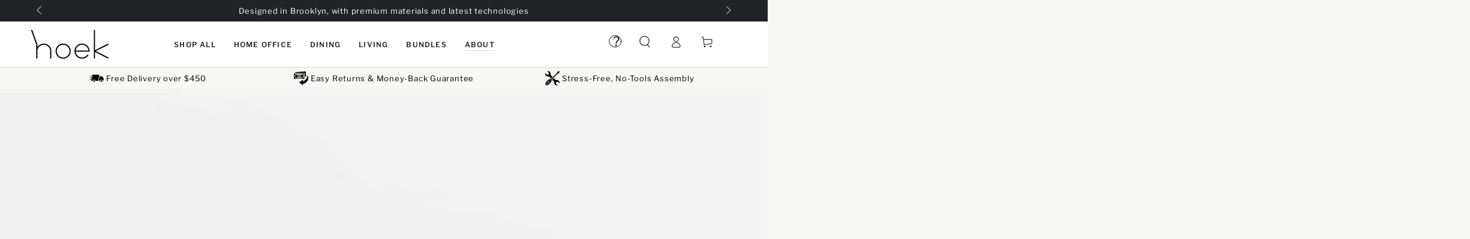

--- FILE ---
content_type: image/svg+xml
request_url: https://cdn.shopify.com/s/files/1/0624/1681/4229/files/Fast_Affordable_Delivery.svg?v=1720031586
body_size: -332
content:
<svg viewBox="0 0 109.06 54.67" xmlns="http://www.w3.org/2000/svg" id="Layer_1"><path style="fill:#000; stroke-width:0px;" d="M42.06,48.36c0-3.48-2.83-6.31-6.31-6.31s-6.31,2.83-6.31,6.31,2.83,6.31,6.31,6.31c3.48,0,6.31-2.83,6.31-6.31Z"></path><path style="fill:#000; stroke-width:0px;" d="M84.11,48.36c0,3.48,2.83,6.31,6.31,6.31s6.31-2.83,6.31-6.31-2.83-6.31-6.31-6.31-6.31,2.83-6.31,6.31Z"></path><path style="fill:#000; stroke-width:0px;" d="M100.72,46.26h4.88l3.4-13.6c.13-.5.05-1.03-.22-1.48l-10.58-17.62c-.35-.59-.98-.94-1.67-.94h-19.06l-5.61,33.64h8.25c.98-4.8,5.22-8.41,10.3-8.41s9.32,3.62,10.3,8.41h0Z"></path><path style="fill:#000; stroke-width:0px;" d="M21.03,35.74c0,1.16-.94,2.1-2.1,2.1h-4.53l-1.02,6.14c-.2,1.19.72,2.27,1.92,2.27h10.15c.98-4.8,5.22-8.41,10.3-8.41s9.32,3.62,10.3,8.41h21.56l7.33-43.99c.2-1.19-.72-2.27-1.92-2.27H22.36c-.95,0-1.77.69-1.92,1.63l-1.13,6.78h8.03c1.16,0,2.1.94,2.1,2.1s-.94,2.1-2.1,2.1h-8.74l-1.4,8.41h5.93c1.16,0,2.1.94,2.1,2.1s-.94,2.1-2.1,2.1h-6.63l-1.4,8.41h3.83c1.16,0,2.1.94,2.1,2.1h0Z"></path><path style="fill:#000; stroke-width:0px;" d="M10.51,8.41c-1.16,0-2.1.94-2.1,2.1s.94,2.1,2.1,2.1h8.09l.7-4.21h-8.79Z"></path><path style="fill:#000; stroke-width:0px;" d="M6.31,21.02c-1.16,0-2.1.94-2.1,2.1s.94,2.1,2.1,2.1h10.2l.7-4.21H6.31Z"></path><path style="fill:#000; stroke-width:0px;" d="M2.1,37.85h12.29l.7-4.21H2.1c-1.16,0-2.1.94-2.1,2.1s.94,2.1,2.1,2.1h0Z"></path></svg>

--- FILE ---
content_type: text/javascript; charset=utf-8
request_url: https://hoekhome.com/products/shipinsure.js
body_size: 2147
content:
{"id":8718252966037,"title":"ShipInsure Package Protection","handle":"shipinsure","description":"\n    ShipInsure provides protection for shipments that are lost, damaged, or stolen.\n    Add ShipInsure to your cart at checkout to cover your order.\n    \u003cp\u003eVisit \u003ca href=\"https:\/\/shipinsure.io\"\u003eshipinsure.io\u003c\/a\u003e for more details.\u003c\/p\u003e\n  ","published_at":"2026-01-14T13:11:21-05:00","created_at":"2025-02-20T11:20:13-05:00","vendor":"ShipInsure","type":"Package Protection","tags":[],"price":98,"price_min":98,"price_max":12007,"available":true,"price_varies":true,"compare_at_price":null,"compare_at_price_min":0,"compare_at_price_max":0,"compare_at_price_varies":false,"variants":[{"id":45797447303317,"title":"0.98","option1":"0.98","option2":null,"option3":null,"sku":"SI_LEVEL_1-41","requires_shipping":false,"taxable":false,"featured_image":null,"available":true,"name":"ShipInsure Package Protection - 0.98","public_title":"0.98","options":["0.98"],"price":98,"weight":0,"compare_at_price":null,"inventory_management":null,"barcode":null,"requires_selling_plan":false,"selling_plan_allocations":[]},{"id":45797447336085,"title":"1.06","option1":"1.06","option2":null,"option3":null,"sku":"SI_LEVEL_41-44","requires_shipping":false,"taxable":false,"featured_image":null,"available":true,"name":"ShipInsure Package Protection - 1.06","public_title":"1.06","options":["1.06"],"price":106,"weight":0,"compare_at_price":null,"inventory_management":null,"barcode":null,"requires_selling_plan":false,"selling_plan_allocations":[]},{"id":45797447401621,"title":"1.15","option1":"1.15","option2":null,"option3":null,"sku":"SI_LEVEL_44-48","requires_shipping":false,"taxable":false,"featured_image":null,"available":true,"name":"ShipInsure Package Protection - 1.15","public_title":"1.15","options":["1.15"],"price":115,"weight":0,"compare_at_price":null,"inventory_management":null,"barcode":null,"requires_selling_plan":false,"selling_plan_allocations":[]},{"id":45797447434389,"title":"1.25","option1":"1.25","option2":null,"option3":null,"sku":"SI_LEVEL_48-52","requires_shipping":false,"taxable":false,"featured_image":null,"available":true,"name":"ShipInsure Package Protection - 1.25","public_title":"1.25","options":["1.25"],"price":125,"weight":0,"compare_at_price":null,"inventory_management":null,"barcode":null,"requires_selling_plan":false,"selling_plan_allocations":[]},{"id":45797447467157,"title":"1.35","option1":"1.35","option2":null,"option3":null,"sku":"SI_LEVEL_52-56","requires_shipping":false,"taxable":false,"featured_image":null,"available":true,"name":"ShipInsure Package Protection - 1.35","public_title":"1.35","options":["1.35"],"price":135,"weight":0,"compare_at_price":null,"inventory_management":null,"barcode":null,"requires_selling_plan":false,"selling_plan_allocations":[]},{"id":45797447499925,"title":"1.47","option1":"1.47","option2":null,"option3":null,"sku":"SI_LEVEL_56-61","requires_shipping":false,"taxable":false,"featured_image":null,"available":true,"name":"ShipInsure Package Protection - 1.47","public_title":"1.47","options":["1.47"],"price":147,"weight":0,"compare_at_price":null,"inventory_management":null,"barcode":null,"requires_selling_plan":false,"selling_plan_allocations":[]},{"id":45797447565461,"title":"1.59","option1":"1.59","option2":null,"option3":null,"sku":"SI_LEVEL_61-66","requires_shipping":false,"taxable":false,"featured_image":null,"available":true,"name":"ShipInsure Package Protection - 1.59","public_title":"1.59","options":["1.59"],"price":159,"weight":0,"compare_at_price":null,"inventory_management":null,"barcode":null,"requires_selling_plan":false,"selling_plan_allocations":[]},{"id":45797447598229,"title":"1.72","option1":"1.72","option2":null,"option3":null,"sku":"SI_LEVEL_66-72","requires_shipping":false,"taxable":false,"featured_image":null,"available":true,"name":"ShipInsure Package Protection - 1.72","public_title":"1.72","options":["1.72"],"price":172,"weight":0,"compare_at_price":null,"inventory_management":null,"barcode":null,"requires_selling_plan":false,"selling_plan_allocations":[]},{"id":45797447630997,"title":"1.87","option1":"1.87","option2":null,"option3":null,"sku":"SI_LEVEL_72-78","requires_shipping":false,"taxable":false,"featured_image":null,"available":true,"name":"ShipInsure Package Protection - 1.87","public_title":"1.87","options":["1.87"],"price":187,"weight":0,"compare_at_price":null,"inventory_management":null,"barcode":null,"requires_selling_plan":false,"selling_plan_allocations":[]},{"id":45797447663765,"title":"2.02","option1":"2.02","option2":null,"option3":null,"sku":"SI_LEVEL_78-84","requires_shipping":false,"taxable":false,"featured_image":null,"available":true,"name":"ShipInsure Package Protection - 2.02","public_title":"2.02","options":["2.02"],"price":202,"weight":0,"compare_at_price":null,"inventory_management":null,"barcode":null,"requires_selling_plan":false,"selling_plan_allocations":[]},{"id":45797447696533,"title":"2.19","option1":"2.19","option2":null,"option3":null,"sku":"SI_LEVEL_84-91","requires_shipping":false,"taxable":false,"featured_image":null,"available":true,"name":"ShipInsure Package Protection - 2.19","public_title":"2.19","options":["2.19"],"price":219,"weight":0,"compare_at_price":null,"inventory_management":null,"barcode":null,"requires_selling_plan":false,"selling_plan_allocations":[]},{"id":45797447729301,"title":"2.37","option1":"2.37","option2":null,"option3":null,"sku":"SI_LEVEL_91-99","requires_shipping":false,"taxable":false,"featured_image":null,"available":true,"name":"ShipInsure Package Protection - 2.37","public_title":"2.37","options":["2.37"],"price":237,"weight":0,"compare_at_price":null,"inventory_management":null,"barcode":null,"requires_selling_plan":false,"selling_plan_allocations":[]},{"id":45797447762069,"title":"2.57","option1":"2.57","option2":null,"option3":null,"sku":"SI_LEVEL_99-107","requires_shipping":false,"taxable":false,"featured_image":null,"available":true,"name":"ShipInsure Package Protection - 2.57","public_title":"2.57","options":["2.57"],"price":257,"weight":0,"compare_at_price":null,"inventory_management":null,"barcode":null,"requires_selling_plan":false,"selling_plan_allocations":[]},{"id":45797447794837,"title":"2.79","option1":"2.79","option2":null,"option3":null,"sku":"SI_LEVEL_107-116","requires_shipping":false,"taxable":false,"featured_image":null,"available":true,"name":"ShipInsure Package Protection - 2.79","public_title":"2.79","options":["2.79"],"price":279,"weight":0,"compare_at_price":null,"inventory_management":null,"barcode":null,"requires_selling_plan":false,"selling_plan_allocations":[]},{"id":45797447893141,"title":"3.02","option1":"3.02","option2":null,"option3":null,"sku":"SI_LEVEL_116-126","requires_shipping":false,"taxable":false,"featured_image":null,"available":true,"name":"ShipInsure Package Protection - 3.02","public_title":"3.02","options":["3.02"],"price":302,"weight":0,"compare_at_price":null,"inventory_management":null,"barcode":null,"requires_selling_plan":false,"selling_plan_allocations":[]},{"id":45797447925909,"title":"3.27","option1":"3.27","option2":null,"option3":null,"sku":"SI_LEVEL_126-136","requires_shipping":false,"taxable":false,"featured_image":null,"available":true,"name":"ShipInsure Package Protection - 3.27","public_title":"3.27","options":["3.27"],"price":327,"weight":0,"compare_at_price":null,"inventory_management":null,"barcode":null,"requires_selling_plan":false,"selling_plan_allocations":[]},{"id":45797447958677,"title":"3.54","option1":"3.54","option2":null,"option3":null,"sku":"SI_LEVEL_136-148","requires_shipping":false,"taxable":false,"featured_image":null,"available":true,"name":"ShipInsure Package Protection - 3.54","public_title":"3.54","options":["3.54"],"price":354,"weight":0,"compare_at_price":null,"inventory_management":null,"barcode":null,"requires_selling_plan":false,"selling_plan_allocations":[]},{"id":45797447991445,"title":"3.84","option1":"3.84","option2":null,"option3":null,"sku":"SI_LEVEL_148-160","requires_shipping":false,"taxable":false,"featured_image":null,"available":true,"name":"ShipInsure Package Protection - 3.84","public_title":"3.84","options":["3.84"],"price":384,"weight":0,"compare_at_price":null,"inventory_management":null,"barcode":null,"requires_selling_plan":false,"selling_plan_allocations":[]},{"id":45797448056981,"title":"4.16","option1":"4.16","option2":null,"option3":null,"sku":"SI_LEVEL_160-173","requires_shipping":false,"taxable":false,"featured_image":null,"available":true,"name":"ShipInsure Package Protection - 4.16","public_title":"4.16","options":["4.16"],"price":416,"weight":0,"compare_at_price":null,"inventory_management":null,"barcode":null,"requires_selling_plan":false,"selling_plan_allocations":[]},{"id":45797448089749,"title":"4.51","option1":"4.51","option2":null,"option3":null,"sku":"SI_LEVEL_173-188","requires_shipping":false,"taxable":false,"featured_image":null,"available":true,"name":"ShipInsure Package Protection - 4.51","public_title":"4.51","options":["4.51"],"price":451,"weight":0,"compare_at_price":null,"inventory_management":null,"barcode":null,"requires_selling_plan":false,"selling_plan_allocations":[]},{"id":45797448188053,"title":"4.88","option1":"4.88","option2":null,"option3":null,"sku":"SI_LEVEL_188-203","requires_shipping":false,"taxable":false,"featured_image":null,"available":true,"name":"ShipInsure Package Protection - 4.88","public_title":"4.88","options":["4.88"],"price":488,"weight":0,"compare_at_price":null,"inventory_management":null,"barcode":null,"requires_selling_plan":false,"selling_plan_allocations":[]},{"id":45797448220821,"title":"5.29","option1":"5.29","option2":null,"option3":null,"sku":"SI_LEVEL_203-220","requires_shipping":false,"taxable":false,"featured_image":null,"available":true,"name":"ShipInsure Package Protection - 5.29","public_title":"5.29","options":["5.29"],"price":529,"weight":0,"compare_at_price":null,"inventory_management":null,"barcode":null,"requires_selling_plan":false,"selling_plan_allocations":[]},{"id":45797448253589,"title":"5.73","option1":"5.73","option2":null,"option3":null,"sku":"SI_LEVEL_220-239","requires_shipping":false,"taxable":false,"featured_image":null,"available":true,"name":"ShipInsure Package Protection - 5.73","public_title":"5.73","options":["5.73"],"price":573,"weight":0,"compare_at_price":null,"inventory_management":null,"barcode":null,"requires_selling_plan":false,"selling_plan_allocations":[]},{"id":45797448319125,"title":"6.21","option1":"6.21","option2":null,"option3":null,"sku":"SI_LEVEL_239-259","requires_shipping":false,"taxable":false,"featured_image":null,"available":true,"name":"ShipInsure Package Protection - 6.21","public_title":"6.21","options":["6.21"],"price":621,"weight":0,"compare_at_price":null,"inventory_management":null,"barcode":null,"requires_selling_plan":false,"selling_plan_allocations":[]},{"id":45797448384661,"title":"6.73","option1":"6.73","option2":null,"option3":null,"sku":"SI_LEVEL_259-280","requires_shipping":false,"taxable":false,"featured_image":null,"available":true,"name":"ShipInsure Package Protection - 6.73","public_title":"6.73","options":["6.73"],"price":673,"weight":0,"compare_at_price":null,"inventory_management":null,"barcode":null,"requires_selling_plan":false,"selling_plan_allocations":[]},{"id":45797448417429,"title":"7.29","option1":"7.29","option2":null,"option3":null,"sku":"SI_LEVEL_280-304","requires_shipping":false,"taxable":false,"featured_image":null,"available":true,"name":"ShipInsure Package Protection - 7.29","public_title":"7.29","options":["7.29"],"price":729,"weight":0,"compare_at_price":null,"inventory_management":null,"barcode":null,"requires_selling_plan":false,"selling_plan_allocations":[]},{"id":45797448548501,"title":"7.9","option1":"7.9","option2":null,"option3":null,"sku":"SI_LEVEL_304-329","requires_shipping":false,"taxable":false,"featured_image":null,"available":true,"name":"ShipInsure Package Protection - 7.9","public_title":"7.9","options":["7.9"],"price":790,"weight":0,"compare_at_price":null,"inventory_management":null,"barcode":null,"requires_selling_plan":false,"selling_plan_allocations":[]},{"id":45797448581269,"title":"8.55","option1":"8.55","option2":null,"option3":null,"sku":"SI_LEVEL_329-356","requires_shipping":false,"taxable":false,"featured_image":null,"available":true,"name":"ShipInsure Package Protection - 8.55","public_title":"8.55","options":["8.55"],"price":855,"weight":0,"compare_at_price":null,"inventory_management":null,"barcode":null,"requires_selling_plan":false,"selling_plan_allocations":[]},{"id":45797448614037,"title":"9.27","option1":"9.27","option2":null,"option3":null,"sku":"SI_LEVEL_356-386","requires_shipping":false,"taxable":false,"featured_image":null,"available":true,"name":"ShipInsure Package Protection - 9.27","public_title":"9.27","options":["9.27"],"price":927,"weight":0,"compare_at_price":null,"inventory_management":null,"barcode":null,"requires_selling_plan":false,"selling_plan_allocations":[]},{"id":45797448646805,"title":"10.04","option1":"10.04","option2":null,"option3":null,"sku":"SI_LEVEL_386-418","requires_shipping":false,"taxable":false,"featured_image":null,"available":true,"name":"ShipInsure Package Protection - 10.04","public_title":"10.04","options":["10.04"],"price":1004,"weight":0,"compare_at_price":null,"inventory_management":null,"barcode":null,"requires_selling_plan":false,"selling_plan_allocations":[]},{"id":45797448679573,"title":"10.88","option1":"10.88","option2":null,"option3":null,"sku":"SI_LEVEL_418-453","requires_shipping":false,"taxable":false,"featured_image":null,"available":true,"name":"ShipInsure Package Protection - 10.88","public_title":"10.88","options":["10.88"],"price":1088,"weight":0,"compare_at_price":null,"inventory_management":null,"barcode":null,"requires_selling_plan":false,"selling_plan_allocations":[]},{"id":45797448712341,"title":"11.78","option1":"11.78","option2":null,"option3":null,"sku":"SI_LEVEL_453-491","requires_shipping":false,"taxable":false,"featured_image":null,"available":true,"name":"ShipInsure Package Protection - 11.78","public_title":"11.78","options":["11.78"],"price":1178,"weight":0,"compare_at_price":null,"inventory_management":null,"barcode":null,"requires_selling_plan":false,"selling_plan_allocations":[]},{"id":45797448777877,"title":"12.76","option1":"12.76","option2":null,"option3":null,"sku":"SI_LEVEL_491-532","requires_shipping":false,"taxable":false,"featured_image":null,"available":true,"name":"ShipInsure Package Protection - 12.76","public_title":"12.76","options":["12.76"],"price":1276,"weight":0,"compare_at_price":null,"inventory_management":null,"barcode":null,"requires_selling_plan":false,"selling_plan_allocations":[]},{"id":45797448843413,"title":"13.83","option1":"13.83","option2":null,"option3":null,"sku":"SI_LEVEL_532-576","requires_shipping":false,"taxable":false,"featured_image":null,"available":true,"name":"ShipInsure Package Protection - 13.83","public_title":"13.83","options":["13.83"],"price":1383,"weight":0,"compare_at_price":null,"inventory_management":null,"barcode":null,"requires_selling_plan":false,"selling_plan_allocations":[]},{"id":45797448876181,"title":"14.98","option1":"14.98","option2":null,"option3":null,"sku":"SI_LEVEL_576-624","requires_shipping":false,"taxable":false,"featured_image":null,"available":true,"name":"ShipInsure Package Protection - 14.98","public_title":"14.98","options":["14.98"],"price":1498,"weight":0,"compare_at_price":null,"inventory_management":null,"barcode":null,"requires_selling_plan":false,"selling_plan_allocations":[]},{"id":45797448908949,"title":"16.23","option1":"16.23","option2":null,"option3":null,"sku":"SI_LEVEL_624-676","requires_shipping":false,"taxable":false,"featured_image":null,"available":true,"name":"ShipInsure Package Protection - 16.23","public_title":"16.23","options":["16.23"],"price":1623,"weight":0,"compare_at_price":null,"inventory_management":null,"barcode":null,"requires_selling_plan":false,"selling_plan_allocations":[]},{"id":45797448941717,"title":"17.58","option1":"17.58","option2":null,"option3":null,"sku":"SI_LEVEL_676-733","requires_shipping":false,"taxable":false,"featured_image":null,"available":true,"name":"ShipInsure Package Protection - 17.58","public_title":"17.58","options":["17.58"],"price":1758,"weight":0,"compare_at_price":null,"inventory_management":null,"barcode":null,"requires_selling_plan":false,"selling_plan_allocations":[]},{"id":45797448974485,"title":"19.05","option1":"19.05","option2":null,"option3":null,"sku":"SI_LEVEL_733-794","requires_shipping":false,"taxable":false,"featured_image":null,"available":true,"name":"ShipInsure Package Protection - 19.05","public_title":"19.05","options":["19.05"],"price":1905,"weight":0,"compare_at_price":null,"inventory_management":null,"barcode":null,"requires_selling_plan":false,"selling_plan_allocations":[]},{"id":45797449007253,"title":"20.64","option1":"20.64","option2":null,"option3":null,"sku":"SI_LEVEL_794-860","requires_shipping":false,"taxable":false,"featured_image":null,"available":true,"name":"ShipInsure Package Protection - 20.64","public_title":"20.64","options":["20.64"],"price":2064,"weight":0,"compare_at_price":null,"inventory_management":null,"barcode":null,"requires_selling_plan":false,"selling_plan_allocations":[]},{"id":45797449040021,"title":"22.36","option1":"22.36","option2":null,"option3":null,"sku":"SI_LEVEL_860-931","requires_shipping":false,"taxable":false,"featured_image":null,"available":true,"name":"ShipInsure Package Protection - 22.36","public_title":"22.36","options":["22.36"],"price":2236,"weight":0,"compare_at_price":null,"inventory_management":null,"barcode":null,"requires_selling_plan":false,"selling_plan_allocations":[]},{"id":45797450416277,"title":"24.22","option1":"24.22","option2":null,"option3":null,"sku":"SI_LEVEL_931-1009","requires_shipping":false,"taxable":false,"featured_image":null,"available":true,"name":"ShipInsure Package Protection - 24.22","public_title":"24.22","options":["24.22"],"price":2422,"weight":0,"compare_at_price":null,"inventory_management":null,"barcode":null,"requires_selling_plan":false,"selling_plan_allocations":[]},{"id":45797450580117,"title":"26.24","option1":"26.24","option2":null,"option3":null,"sku":"SI_LEVEL_1009-1093","requires_shipping":false,"taxable":false,"featured_image":null,"available":true,"name":"ShipInsure Package Protection - 26.24","public_title":"26.24","options":["26.24"],"price":2624,"weight":0,"compare_at_price":null,"inventory_management":null,"barcode":null,"requires_selling_plan":false,"selling_plan_allocations":[]},{"id":45797450612885,"title":"28.42","option1":"28.42","option2":null,"option3":null,"sku":"SI_LEVEL_1093-1184","requires_shipping":false,"taxable":false,"featured_image":null,"available":true,"name":"ShipInsure Package Protection - 28.42","public_title":"28.42","options":["28.42"],"price":2842,"weight":0,"compare_at_price":null,"inventory_management":null,"barcode":null,"requires_selling_plan":false,"selling_plan_allocations":[]},{"id":45797450645653,"title":"30.79","option1":"30.79","option2":null,"option3":null,"sku":"SI_LEVEL_1184-1283","requires_shipping":false,"taxable":false,"featured_image":null,"available":true,"name":"ShipInsure Package Protection - 30.79","public_title":"30.79","options":["30.79"],"price":3079,"weight":0,"compare_at_price":null,"inventory_management":null,"barcode":null,"requires_selling_plan":false,"selling_plan_allocations":[]},{"id":45797450678421,"title":"33.36","option1":"33.36","option2":null,"option3":null,"sku":"SI_LEVEL_1283-1390","requires_shipping":false,"taxable":false,"featured_image":null,"available":true,"name":"ShipInsure Package Protection - 33.36","public_title":"33.36","options":["33.36"],"price":3336,"weight":0,"compare_at_price":null,"inventory_management":null,"barcode":null,"requires_selling_plan":false,"selling_plan_allocations":[]},{"id":45797450711189,"title":"36.14","option1":"36.14","option2":null,"option3":null,"sku":"SI_LEVEL_1390-1506","requires_shipping":false,"taxable":false,"featured_image":null,"available":true,"name":"ShipInsure Package Protection - 36.14","public_title":"36.14","options":["36.14"],"price":3614,"weight":0,"compare_at_price":null,"inventory_management":null,"barcode":null,"requires_selling_plan":false,"selling_plan_allocations":[]},{"id":45797450743957,"title":"39.15","option1":"39.15","option2":null,"option3":null,"sku":"SI_LEVEL_1506-1631","requires_shipping":false,"taxable":false,"featured_image":null,"available":true,"name":"ShipInsure Package Protection - 39.15","public_title":"39.15","options":["39.15"],"price":3915,"weight":0,"compare_at_price":null,"inventory_management":null,"barcode":null,"requires_selling_plan":false,"selling_plan_allocations":[]},{"id":45797450776725,"title":"42.41","option1":"42.41","option2":null,"option3":null,"sku":"SI_LEVEL_1631-1767","requires_shipping":false,"taxable":false,"featured_image":null,"available":true,"name":"ShipInsure Package Protection - 42.41","public_title":"42.41","options":["42.41"],"price":4241,"weight":0,"compare_at_price":null,"inventory_management":null,"barcode":null,"requires_selling_plan":false,"selling_plan_allocations":[]},{"id":45797451104405,"title":"45.95","option1":"45.95","option2":null,"option3":null,"sku":"SI_LEVEL_1767-1915","requires_shipping":false,"taxable":false,"featured_image":null,"available":true,"name":"ShipInsure Package Protection - 45.95","public_title":"45.95","options":["45.95"],"price":4595,"weight":0,"compare_at_price":null,"inventory_management":null,"barcode":null,"requires_selling_plan":false,"selling_plan_allocations":[]},{"id":45797451137173,"title":"49.78","option1":"49.78","option2":null,"option3":null,"sku":"SI_LEVEL_1915-2074","requires_shipping":false,"taxable":false,"featured_image":null,"available":true,"name":"ShipInsure Package Protection - 49.78","public_title":"49.78","options":["49.78"],"price":4978,"weight":0,"compare_at_price":null,"inventory_management":null,"barcode":null,"requires_selling_plan":false,"selling_plan_allocations":[]},{"id":45797451169941,"title":"53.93","option1":"53.93","option2":null,"option3":null,"sku":"SI_LEVEL_2074-2247","requires_shipping":false,"taxable":false,"featured_image":null,"available":true,"name":"ShipInsure Package Protection - 53.93","public_title":"53.93","options":["53.93"],"price":5393,"weight":0,"compare_at_price":null,"inventory_management":null,"barcode":null,"requires_selling_plan":false,"selling_plan_allocations":[]},{"id":45797451301013,"title":"58.42","option1":"58.42","option2":null,"option3":null,"sku":"SI_LEVEL_2247-2434","requires_shipping":false,"taxable":false,"featured_image":null,"available":true,"name":"ShipInsure Package Protection - 58.42","public_title":"58.42","options":["58.42"],"price":5842,"weight":0,"compare_at_price":null,"inventory_management":null,"barcode":null,"requires_selling_plan":false,"selling_plan_allocations":[]},{"id":45797451333781,"title":"63.29","option1":"63.29","option2":null,"option3":null,"sku":"SI_LEVEL_2434-2637","requires_shipping":false,"taxable":false,"featured_image":null,"available":true,"name":"ShipInsure Package Protection - 63.29","public_title":"63.29","options":["63.29"],"price":6329,"weight":0,"compare_at_price":null,"inventory_management":null,"barcode":null,"requires_selling_plan":false,"selling_plan_allocations":[]},{"id":45797451432085,"title":"68.56","option1":"68.56","option2":null,"option3":null,"sku":"SI_LEVEL_2637-2857","requires_shipping":false,"taxable":false,"featured_image":null,"available":true,"name":"ShipInsure Package Protection - 68.56","public_title":"68.56","options":["68.56"],"price":6856,"weight":0,"compare_at_price":null,"inventory_management":null,"barcode":null,"requires_selling_plan":false,"selling_plan_allocations":[]},{"id":45797451530389,"title":"74.28","option1":"74.28","option2":null,"option3":null,"sku":"SI_LEVEL_2857-3095","requires_shipping":false,"taxable":false,"featured_image":null,"available":true,"name":"ShipInsure Package Protection - 74.28","public_title":"74.28","options":["74.28"],"price":7428,"weight":0,"compare_at_price":null,"inventory_management":null,"barcode":null,"requires_selling_plan":false,"selling_plan_allocations":[]},{"id":45797451694229,"title":"80.47","option1":"80.47","option2":null,"option3":null,"sku":"SI_LEVEL_3095-3353","requires_shipping":false,"taxable":false,"featured_image":null,"available":true,"name":"ShipInsure Package Protection - 80.47","public_title":"80.47","options":["80.47"],"price":8047,"weight":0,"compare_at_price":null,"inventory_management":null,"barcode":null,"requires_selling_plan":false,"selling_plan_allocations":[]},{"id":45797452480661,"title":"87.17","option1":"87.17","option2":null,"option3":null,"sku":"SI_LEVEL_3353-3632","requires_shipping":false,"taxable":false,"featured_image":null,"available":true,"name":"ShipInsure Package Protection - 87.17","public_title":"87.17","options":["87.17"],"price":8717,"weight":0,"compare_at_price":null,"inventory_management":null,"barcode":null,"requires_selling_plan":false,"selling_plan_allocations":[]},{"id":45797453824149,"title":"94.44","option1":"94.44","option2":null,"option3":null,"sku":"SI_LEVEL_3632-3935","requires_shipping":false,"taxable":false,"featured_image":null,"available":true,"name":"ShipInsure Package Protection - 94.44","public_title":"94.44","options":["94.44"],"price":9444,"weight":0,"compare_at_price":null,"inventory_management":null,"barcode":null,"requires_selling_plan":false,"selling_plan_allocations":[]},{"id":45797453856917,"title":"102.31","option1":"102.31","option2":null,"option3":null,"sku":"SI_LEVEL_3935-4263","requires_shipping":false,"taxable":false,"featured_image":null,"available":true,"name":"ShipInsure Package Protection - 102.31","public_title":"102.31","options":["102.31"],"price":10231,"weight":0,"compare_at_price":null,"inventory_management":null,"barcode":null,"requires_selling_plan":false,"selling_plan_allocations":[]},{"id":45797453922453,"title":"110.83","option1":"110.83","option2":null,"option3":null,"sku":"SI_LEVEL_4263-4618","requires_shipping":false,"taxable":false,"featured_image":null,"available":true,"name":"ShipInsure Package Protection - 110.83","public_title":"110.83","options":["110.83"],"price":11083,"weight":0,"compare_at_price":null,"inventory_management":null,"barcode":null,"requires_selling_plan":false,"selling_plan_allocations":[]},{"id":45797454282901,"title":"120.07","option1":"120.07","option2":null,"option3":null,"sku":"SI_LEVEL_4618-5003","requires_shipping":false,"taxable":false,"featured_image":null,"available":true,"name":"ShipInsure Package Protection - 120.07","public_title":"120.07","options":["120.07"],"price":12007,"weight":0,"compare_at_price":null,"inventory_management":null,"barcode":null,"requires_selling_plan":false,"selling_plan_allocations":[]}],"images":["\/\/cdn.shopify.com\/s\/files\/1\/0624\/1681\/4229\/files\/lock-logo.png?v=1740068415"],"featured_image":"\/\/cdn.shopify.com\/s\/files\/1\/0624\/1681\/4229\/files\/lock-logo.png?v=1740068415","options":[{"name":"Title","position":1,"values":["0.98","1.06","1.15","1.25","1.35","1.47","1.59","1.72","1.87","2.02","2.19","2.37","2.57","2.79","3.02","3.27","3.54","3.84","4.16","4.51","4.88","5.29","5.73","6.21","6.73","7.29","7.9","8.55","9.27","10.04","10.88","11.78","12.76","13.83","14.98","16.23","17.58","19.05","20.64","22.36","24.22","26.24","28.42","30.79","33.36","36.14","39.15","42.41","45.95","49.78","53.93","58.42","63.29","68.56","74.28","80.47","87.17","94.44","102.31","110.83","120.07"]}],"url":"\/products\/shipinsure","media":[{"alt":null,"id":34624564232341,"position":1,"preview_image":{"aspect_ratio":1.0,"height":2000,"width":2000,"src":"https:\/\/cdn.shopify.com\/s\/files\/1\/0624\/1681\/4229\/files\/lock-logo.png?v=1740068415"},"aspect_ratio":1.0,"height":2000,"media_type":"image","src":"https:\/\/cdn.shopify.com\/s\/files\/1\/0624\/1681\/4229\/files\/lock-logo.png?v=1740068415","width":2000}],"requires_selling_plan":false,"selling_plan_groups":[]}

--- FILE ---
content_type: text/json
request_url: https://conf.config-security.com/model
body_size: 85
content:
{"title":"recommendation AI model (keras)","structure":"release_id=0x73:6b:49:4b:47:5b:43:49:23:36:27:5c:51:2e:74:7a:3b:68:23:47:75:54:29:4b:50:7a:68:38:2d;keras;i646f599g29d9c4so584fu9kj598e2f6xhb6fibdf31c40umkevw0n8z3f6ig04pr5po87bb","weights":"../weights/736b494b.h5","biases":"../biases/736b494b.h5"}

--- FILE ---
content_type: image/svg+xml
request_url: https://cdn.shopify.com/s/files/1/0624/1681/4229/files/Money_Back_Guarantee_2.svg?v=1720031586
body_size: -289
content:
<svg viewBox="0 0 102.03 98.57" xmlns="http://www.w3.org/2000/svg" id="Layer_1"><path style="fill:#000; stroke-width:0px;" d="M73.01,12.44c3.09,0,5.62,2.53,5.62,5.62v19.81l6.63-.58c1.03-.09,1.79-1,1.7-2.03l-2.95-33.54c-.09-1.03-1-1.79-2.03-1.7L11.11,6.25c-1.03.09-1.79,1-1.7,2.03l.36,4.17h63.24Z"></path><path style="fill:#000; stroke-width:0px;" d="M22.97,34.7c0-4.42,1.98-8.37,5.11-11.03h-14.58c-.69,2.96-3.03,5.32-6.01,6.01v10.43c2.98.69,5.32,3.03,6.01,6.01h15.07c-3.41-2.66-5.6-6.78-5.6-11.42Z"></path><path style="fill:#000; stroke-width:0px;" d="M37.44,23.95c-5.92,0-10.73,4.83-10.73,10.75s4.81,10.73,10.73,10.73,10.75-4.81,10.75-10.73-4.83-10.75-10.75-10.75ZM37.76,32.83c2.4.41,3.99,2.7,3.58,5.07-.22,1.27-.97,2.32-2,2.96l-.02.92c-.02,1.01-.84,1.83-1.87,1.83h-.04c-1.03-.02-1.85-.88-1.83-1.91l.02-.45c-.6-.21-1.16-.49-1.61-.94-.75-.71-.77-1.89-.06-2.64s1.91-.77,2.64-.06c.8.8,1.68-.92.56-1.1-2.38-.41-3.99-2.7-3.58-5.07.22-1.29,1.01-2.34,2.04-2.98l-.02-.99c-.02-1.03.8-1.89,1.83-1.91.97.04,1.89.81,1.91,1.83l.02.69c.58.21,1.12.49,1.57.92.75.71.79,1.91.06,2.66-.71.75-1.89.77-2.64.06-.34-.34-.95-.18-1.09.36-.06.36.19.69.52.75Z"></path><path style="fill:#000; stroke-width:0px;" d="M61.38,23.67h-14.56c3.11,2.66,5.11,6.61,5.11,11.03,0,4.64-2.21,8.76-5.62,11.42h15.07c.71-2.98,3.05-5.32,6.01-6.01v-10.43c-2.96-.69-5.3-3.05-6.01-6.01Z"></path><path style="fill:#000; stroke-width:0px;" d="M74.88,51.74V18.06c0-1.03-.84-1.87-1.87-1.87H1.87c-1.03,0-1.87.84-1.87,1.87v33.68c0,1.03.84,1.87,1.87,1.87h71.14c1.03,0,1.87-.84,1.87-1.87ZM71.14,41.76c0,1.03-.82,1.87-1.87,1.87-2.4,0-4.36,1.97-4.36,4.36,0,1.03-.82,1.87-1.87,1.87H11.85c-1.03,0-1.87-.84-1.87-1.87,0-2.4-1.95-4.36-4.36-4.36-1.03,0-1.87-.84-1.87-1.87v-13.72c0-1.03.84-1.87,1.87-1.87,2.41,0,4.36-1.97,4.36-4.36,0-1.03.84-1.87,1.87-1.87h51.18c1.05,0,1.87.84,1.87,1.87,0,2.4,1.97,4.36,4.36,4.36,1.05,0,1.87.84,1.87,1.87v13.72Z"></path><path style="fill:#000; stroke-width:0px;" d="M96.12,26.73c-1.96,39.68-32.66,43.17-32.66,43.17v-10.12l-26.65,19.4,26.65,19.4v-7.9s24.18-7.02,32.52-22.53c13.52-25.12.14-41.41.14-41.41Z"></path></svg>

--- FILE ---
content_type: image/svg+xml
request_url: https://cdn.shopify.com/s/files/1/0624/1681/4229/files/no_tools_CSS.svg?v=1720715085
body_size: 187
content:
<svg viewBox="0 0 105.47 105.47" xmlns="http://www.w3.org/2000/svg" id="Layer_1"><path style="fill:#000; fill-rule:evenodd; stroke-width:0px;" d="M91.47,19.38c.35-.36.78-.61,1.26-.73l5.31-1.41c.74-.18,1.37-.67,1.73-1.34l5.5-9.9c.34-.58.24-1.31-.25-1.78l-3.78-3.78c-.47-.48-1.2-.58-1.78-.25l-9.9,5.5c-.67.36-1.16.99-1.34,1.73l-1.41,5.31c-.13.48-.38.91-.73,1.26l-38.3,38.3,5.38,5.38,38.3-38.24v-.06ZM53.95,62.18c1.43,1.43,1.43,3.75,0,5.18-1.43,1.43-3.74,1.43-5.18,0l-10.65-10.65c-1.43-1.43-1.43-3.75,0-5.18,1.43-1.43,3.74-1.43,5.18,0l10.65,10.65ZM33.7,76.94h0c.25-.25.58-.38.93-.38s.69.14.94.39c.51.51.51,1.35,0,1.87l-13.5,13.5c-.5.54-1.34.57-1.88.07-.54-.5-.57-1.34-.07-1.88l13.5-13.5.08-.06ZM26.65,69.89l-13.5,13.5h0c-.25.25-.39.58-.39.94s.14.69.39.94c.52.51,1.34.51,1.87,0l13.5-13.5c.51-.52.51-1.35,0-1.87-.52-.52-1.35-.52-1.87,0h0ZM26.09,61.73c-1.14-.07-2.26.37-3.06,1.19l-19,19.06c-.72.72-1.36,1.52-1.91,2.37l19,19c.86-.55,1.65-1.19,2.37-1.91l19.04-19c.83-.8,1.27-1.92,1.2-3.06.09-3.56,1.41-6.97,3.72-9.68-.19-.15-.38-.31-.55-.48l-10.65-10.65c-.18-.17-.34-.36-.48-.55-2.71,2.32-6.13,3.63-9.69,3.71h0ZM.88,86.86l17.74,17.74c-5.06,1.9-10.76.66-14.58-3.16-3.82-3.82-5.06-9.52-3.16-14.58h0ZM66.12,81.07c.39-1.63-.11-3.33-1.31-4.5l-8.27-8.28c1.68-2.5,1.36-5.84-.76-7.97l-.79-.78,8.12-8.13,13.47,13.42c1.16,1.2,2.87,1.69,4.5,1.31,6.4-1.48,13.12.29,17.96,4.75,4.84,4.45,7.17,11,6.23,17.5-.08.58-.49,1.07-1.05,1.25-.56.18-1.17.04-1.59-.37l-9.61-9.62h0c-.96-1.01-2.4-1.41-3.74-1.05l-6.16,1.71c-1.38.33-2.46,1.41-2.79,2.79l-1.71,6.16c-.38,1.34,0,2.77,1,3.74l9.62,9.61h0c.41.42.56,1.03.37,1.59-.19.55-.67.96-1.25,1.05-6.49.92-13.03-1.41-17.47-6.24-4.43-4.83-6.21-11.54-4.74-17.93h-.04ZM54.06,42.31l-8.13,8.17-.76-.78c-2.14-2.13-5.47-2.44-7.97-.76l-8.28-8.27h0c-1.16-1.2-2.87-1.69-4.5-1.3-6.41,1.48-13.14-.3-17.98-4.76C1.59,30.14-.73,23.58.22,17.07c.08-.58.49-1.07,1.05-1.25.56-.18,1.17-.04,1.59.37l9.61,9.62h0c.97.99,2.41,1.38,3.74,1l6.16-1.67c1.38-.33,2.46-1.41,2.79-2.79l1.71-6.16c.38-1.34,0-2.77-1-3.74L16.21,2.84c-.41-.41-.56-1.03-.37-1.59.18-.55.67-.96,1.25-1.05,6.5-.94,13.05,1.39,17.5,6.22,4.45,4.83,6.23,11.55,4.75,17.95-.39,1.63.11,3.33,1.31,4.5l13.42,13.43Z"></path></svg>